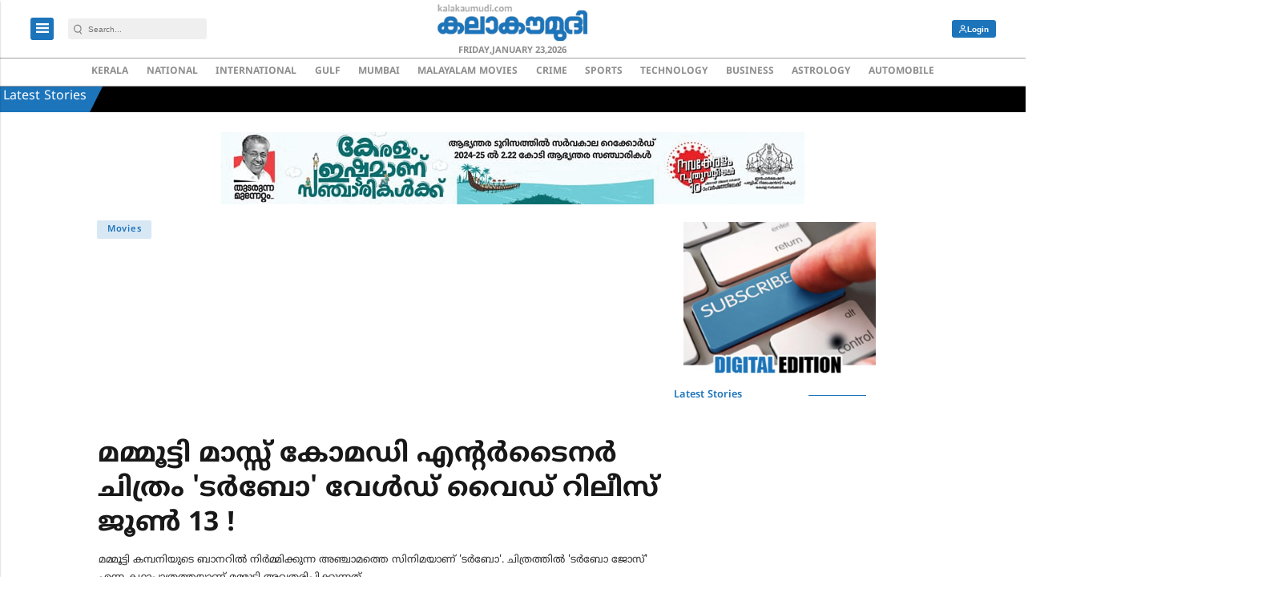

--- FILE ---
content_type: text/html; charset=utf-8
request_url: https://www.google.com/recaptcha/api2/aframe
body_size: -82
content:
<!DOCTYPE HTML><html><head><meta http-equiv="content-type" content="text/html; charset=UTF-8"></head><body><script nonce="RxYV8xGInVZqAZ6v5hAwqQ">/** Anti-fraud and anti-abuse applications only. See google.com/recaptcha */ try{var clients={'sodar':'https://pagead2.googlesyndication.com/pagead/sodar?'};window.addEventListener("message",function(a){try{if(a.source===window.parent){var b=JSON.parse(a.data);var c=clients[b['id']];if(c){var d=document.createElement('img');d.src=c+b['params']+'&rc='+(localStorage.getItem("rc::a")?sessionStorage.getItem("rc::b"):"");window.document.body.appendChild(d);sessionStorage.setItem("rc::e",parseInt(sessionStorage.getItem("rc::e")||0)+1);localStorage.setItem("rc::h",'1769141539754');}}}catch(b){}});window.parent.postMessage("_grecaptcha_ready", "*");}catch(b){}</script></body></html>